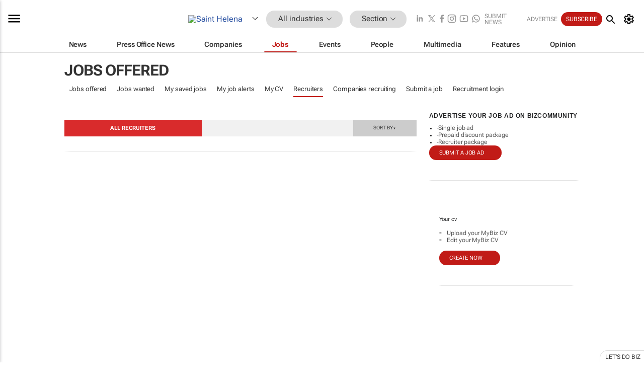

--- FILE ---
content_type: text/html; charset=utf-8
request_url: https://www.google.com/recaptcha/api2/aframe
body_size: 250
content:
<!DOCTYPE HTML><html><head><meta http-equiv="content-type" content="text/html; charset=UTF-8"></head><body><script nonce="MMGLDemJmQjeYqRoLIkggw">/** Anti-fraud and anti-abuse applications only. See google.com/recaptcha */ try{var clients={'sodar':'https://pagead2.googlesyndication.com/pagead/sodar?'};window.addEventListener("message",function(a){try{if(a.source===window.parent){var b=JSON.parse(a.data);var c=clients[b['id']];if(c){var d=document.createElement('img');d.src=c+b['params']+'&rc='+(localStorage.getItem("rc::a")?sessionStorage.getItem("rc::b"):"");window.document.body.appendChild(d);sessionStorage.setItem("rc::e",parseInt(sessionStorage.getItem("rc::e")||0)+1);localStorage.setItem("rc::h",'1768703145368');}}}catch(b){}});window.parent.postMessage("_grecaptcha_ready", "*");}catch(b){}</script></body></html>